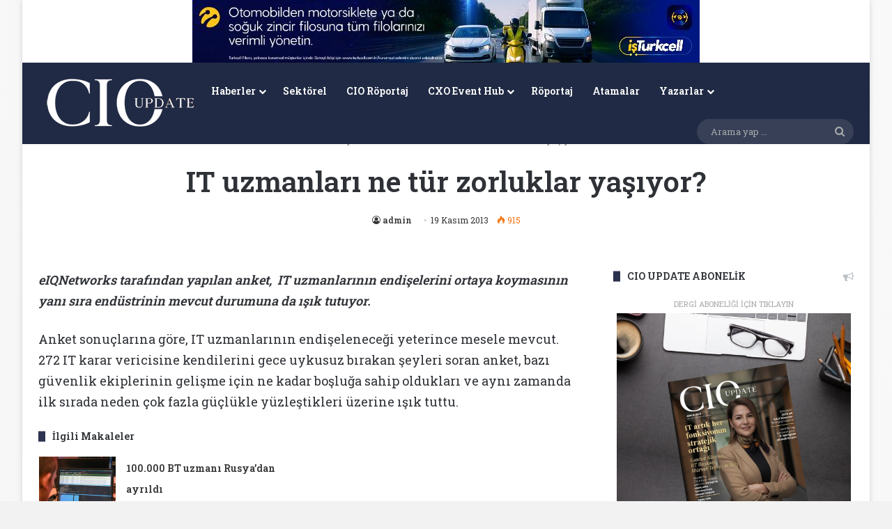

--- FILE ---
content_type: text/html; charset=UTF-8
request_url: https://www.cioupdate.com.tr/wp-admin/admin-ajax.php?postviews_id=11531&action=tie_postviews&_=1768996141872
body_size: -361
content:
<span class="tie-icon-fire" aria-hidden="true"></span> 915</span>

--- FILE ---
content_type: text/html; charset=utf-8
request_url: https://www.google.com/recaptcha/api2/aframe
body_size: 257
content:
<!DOCTYPE HTML><html><head><meta http-equiv="content-type" content="text/html; charset=UTF-8"></head><body><script nonce="zpNv1jNo8-GqcItoAM2YhA">/** Anti-fraud and anti-abuse applications only. See google.com/recaptcha */ try{var clients={'sodar':'https://pagead2.googlesyndication.com/pagead/sodar?'};window.addEventListener("message",function(a){try{if(a.source===window.parent){var b=JSON.parse(a.data);var c=clients[b['id']];if(c){var d=document.createElement('img');d.src=c+b['params']+'&rc='+(localStorage.getItem("rc::a")?sessionStorage.getItem("rc::b"):"");window.document.body.appendChild(d);sessionStorage.setItem("rc::e",parseInt(sessionStorage.getItem("rc::e")||0)+1);localStorage.setItem("rc::h",'1768996143786');}}}catch(b){}});window.parent.postMessage("_grecaptcha_ready", "*");}catch(b){}</script></body></html>